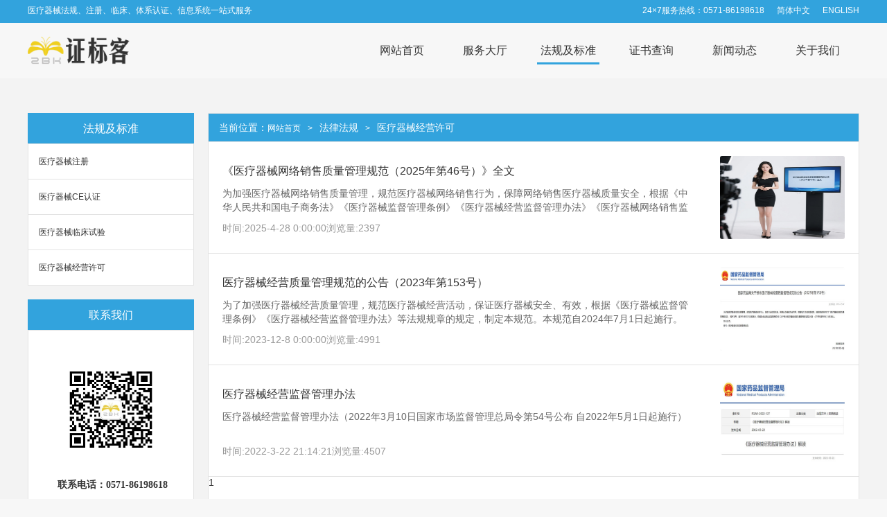

--- FILE ---
content_type: text/html; charset=utf-8
request_url: http://www.zhengbiaoke.com/solution.aspx?id=6
body_size: 8533
content:


<!DOCTYPE html>

<html>
<head id="Head1"><meta charset="UTF-8" /><meta name="viewport" content="width=device-width, initial-scale=1" /><title>
	医疗器械注册费用_医疗器械产品注册流程_医疗器械注册审批流程_杭州证标客企业管理有限公司官网
</title><link rel="stylesheet" type="text/css" href="css/style.css" /><link rel="stylesheet" type="text/css" href="/ascx/css/page.ui.css" />
	<script type="text/javascript" src="js/jquery-1.8.3.min.js"></script>
    <script type="text/javascript" src="/fancybox/jquery.fancybox-1.3.4.js"></script><!--弹出网页-->
    <link rel="stylesheet" type="text/css" href="/fancybox/jquery.fancybox-1.3.4.css" />
    <noscript><meta http-equiv="refresh" content="0;URL=http://www.xihekeji.com/noScript/index.html" /></noscript><!--禁用JS后跳转-->
<meta name="keywords" content="医疗器械注册费用,医疗器械产品注册流程,医疗器械注册审批流程" /><meta name="description" content="杭州证标客企业管理有限公司是医疗器械注册费用、医疗器械临床试验、医疗器械经营许可的一体化服务平台，公司为客户提供医疗器械产品注册流程、一类医疗器械注册、二类医疗器械注册咨询、三类医疗器械产品注册、iso13485体系认证、医疗器械第三方注册服务、医疗器械经营许可证一站式暖心服务，详情联系方式：0571-86198618！" /></head>

<body>
    <form name="form1" method="post" action="./solution.aspx?id=6" id="form1">
<div>
<input type="hidden" name="__VIEWSTATE" id="__VIEWSTATE" value="/[base64]/[base64]/[base64]/[base64]/pm4Xpu5EsICZxdW90O01pY3Jvc29mdCBZYUhlaSZxdW90OzsgZm9udC1zaXplOiAxNHB4OyI+PHNwYW4gc3R5bGU9ImNvbG9yOiByZ2IoNTEsIDUxLCA1MSk7IGZvbnQtZmFtaWx5OiDlvq7ova/[base64]/[base64]/[base64]/[base64]/[base64]/lkqjor6JkZAIDDw8WAh8CBRTmtZlJQ1DlpIcxODAyNTY3OOWPt2RkAgUPFgIfAWVkZMDd7ntWGN/M3gKXJKjRvwAf8FrZjGS37EHSB+pczM49" />
</div>

<div>

	<input type="hidden" name="__VIEWSTATEGENERATOR" id="__VIEWSTATEGENERATOR" value="AC477127" />
</div>
        



<div class="headInfo">
    <dl class="clearfix">
        <dt>医疗器械法规、注册、临床、体系认证、信息系统一站式服务</dt>
        <dd>
            24×7服务热线：0571-86198618
            <a href="/Default.aspx">简体中文</a>
            <a href="/en/Default.aspx">ENGLISH</a>
        </dd>
    </dl>
</div>

<div class="head">
    <div class="head_warp clearfix">
        <img alt="" src="images/logo.png" class="head_logo" />
        <ul class="head_nav clearfix">
            <li id="head_wzsy"><a href="\">网站首页</a></li>
            <li id="head_fwdt">
                <a href="service.aspx">服务大厅</a>
                <p>
                    
                            <a href="service.aspx?id=2">医疗器械注册</a>
                        
                            <a href="service.aspx?id=69">医疗器械CE认证</a>
                        
                            <a href="service.aspx?id=4">医疗器械临床试验</a>
                        
                            <a href="service.aspx?id=6">医疗器械经营许可</a>
                        
                </p>
            </li>
            <li id="head_jjfa">
                <a href="solution.aspx">法规及标准</a>
                <p>
                    
                            <a href="solution.aspx?id=2">医疗器械注册</a>
                        
                            <a href="solution.aspx?id=69">医疗器械CE认证</a>
                        
                            <a href="solution.aspx?id=4">医疗器械临床试验</a>
                        
                            <a href="solution.aspx?id=6">医疗器械经营许可</a>
                        
                </p>
            </li>
            <li id="head_zscx">
                <a href="zhengshu.aspx">证书查询</a>
            </li>
            <li id="head_cjwt">
                <a href="question.aspx">新闻动态</a>
               
            </li>
            <li id="head_gywm">
                <a href="info.aspx?code=%e5%85%ac%e5%8f%b8%e7%ae%80%e4%bb%8b">关于我们</a>
                <p>
                    <a href="info.aspx?code=%e5%85%ac%e5%8f%b8%e7%ae%80%e4%bb%8b" style="text-align:center;">公司简介</a>

                    <a href="info.aspx?code=%e8%81%94%e7%b3%bb%e6%88%91%e4%bb%ac" style="text-align:center;">联系我们</a>
                </p>
            </li>
        </ul>
    </div>
</div>

<script type="text/javascript">
    $(function () {
        $("#head_jjfa").addClass("curr");
    });
</script>

<!--head-->
        <div class="mainBox">
            <div class="main clearfix">
                
<div class="side">
    <dl class="sideBox">
        <dt>法规及标准</dt>
        
                <dd><a href="solution.aspx?id=2">医疗器械注册</a></dd>
            
                <dd><a href="solution.aspx?id=69">医疗器械CE认证</a></dd>
            
                <dd><a href="solution.aspx?id=4">医疗器械临床试验</a></dd>
            
                <dd><a href="solution.aspx?id=6">医疗器械经营许可</a></dd>
            
    </dl>

    <dl class="sideBox">
        <dt>联系我们</dt>
        <dd id="side_sideContact" class="contact"><pre class="brush:php;toolbar:false"><br/></pre><p style="padding: 0px; margin-top: 0px; margin-bottom: 0px; list-style: none; font-weight: bold; line-height: 30px; color: #333; font-family: Arial, &quot;Microsoft YaHei&quot;; text-align: center; white-space: normal;"><img width="138" height="128" title="公众号二维码.jpg" alt="公众号二维码.jpg" src="/upload/1903/1903-6368911829880367021474125.jpg"/><br/></p><p><span style="font-size: 14px;"><span style="padding: 0px; margin: 0px; list-style: none; font-weight: bold; display: block; line-height: 30px; color: rgb(51, 51, 51); text-align: center; font-family: 微软雅黑, &quot;Microsoft YaHei&quot;; font-size: 16px;"></span><span style="padding: 0px; margin: 0px; list-style: none; font-weight: bold; display: block; line-height: 30px; color: rgb(51, 51, 51); text-align: center; font-family: 微软雅黑, &quot;Microsoft YaHei&quot;; font-size: 14px;"><span style="text-align: center; font-size: 14px; font-family: 微软雅黑, &quot;Microsoft YaHei&quot;;">&nbsp;联系电话</span><span style="text-align: center; font-size: 14px;">：</span>0571-86198618</span><span style="padding: 0px; margin: 0px; list-style: none; font-weight: bold; display: block; line-height: 30px; color: rgb(51, 51, 51); text-align: center; font-family: 微软雅黑, &quot;Microsoft YaHei&quot;; font-size: 14px;"><span style="color: rgb(51, 51, 51); font-family: 微软雅黑, &quot;Microsoft YaHei&quot;; font-size: 14px; font-weight: 700; text-align: center;">手机: 18058734169 (微信同)</span></span><span style="padding: 0px; margin: 0px; list-style: none; font-weight: bold; display: block; line-height: 30px; color: rgb(51, 51, 51); text-align: center; font-family: 微软雅黑, &quot;Microsoft YaHei&quot;; font-size: 14px;"><span style="color: rgb(51, 51, 51); font-family: 微软雅黑, &quot;Microsoft YaHei&quot;; font-size: 14px; font-weight: 700; text-align: center;">手机:18868735317（微信同)</span></span><span style="padding: 0px; margin: 0px; list-style: none; font-weight: bold; display: block; line-height: 30px; color: rgb(51, 51, 51); text-align: center; font-family: 微软雅黑, &quot;Microsoft YaHei&quot;; font-size: 14px;"><span style="padding: 0px; margin: 0px; list-style: none; font-weight: bold; display: block; line-height: 30px; color: rgb(51, 51, 51); text-align: center; font-family: 微软雅黑, &quot;Microsoft YaHei&quot;; font-size: 14px;">周一至周日&nbsp;8:00~22:00</span><span style="padding: 0px; margin: 0px; list-style: none; font-weight: bold; display: block; line-height: 30px; color: rgb(51, 51, 51); text-align: center; font-family: 微软雅黑, &quot;Microsoft YaHei&quot;; font-size: 14px;"><span style="font-family: sans-serif;"><br/></span></span><span style="padding: 0px; margin: 0px; list-style: none; font-weight: bold; display: block; line-height: 30px; color: rgb(51, 51, 51); text-align: center; font-family: 微软雅黑, &quot;Microsoft YaHei&quot;; font-size: 14px;"><span style="font-family: sans-serif;">在线客服</span></span><span style="padding: 0px; margin: 0px; list-style: none; font-weight: bold; display: block; line-height: 30px; color: rgb(51, 51, 51); text-align: center; font-family: 微软雅黑, &quot;Microsoft YaHei&quot;; font-size: 14px;"><span style="font-family: sans-serif;">周一至周日 8:00~22:00</span></span></span></span></p><p><a style="white-space: normal; padding: 0px; margin: 0px auto; list-style: none; cursor: pointer; display: block; border: 1px solid rgb(51, 51, 51); color: rgb(51, 51, 51); width: 120px; line-height: 30px; border-radius: 3px; font-family: Arial, &quot;Microsoft YaHei&quot;; text-align: center; font-size: 14px; text-decoration: underline;"><span style="padding: 0px; margin: 0px auto; list-style: none; cursor: pointer; display: block; border: 1px solid rgb(51, 51, 51); color: rgb(51, 51, 51); width: 120px; line-height: 30px; border-radius: 3px; font-family: Arial, &quot;Microsoft YaHei&quot;; text-align: center; font-size: 14px;">QQ在线客服</span></a></p><p><span style="font-size: 14px;">&nbsp;<br/></span></p></dd>
    </dl>
</div>
<!--side-->

                <div class="right">
                    <div id="page_bread" class="bread">当前位置：<a href="Default.aspx">网站首页</a><span>></span>法律法规<span>></span>医疗器械经营许可</div>

                    <ul class="news">
                        
                                <li class="clearfix">
                                    <div>
                                        <a href="solution_show.aspx?id=4313">《医疗器械网络销售质量管理规范（2025年第46号）》全文</a>
                                        <span>为加强医疗器械网络销售质量管理，规范医疗器械网络销售行为，保障网络销售医疗器械质量安全，根据《中华人民共和国电子商务法》《医疗器械监督管理条例》《医疗器械经营监督管理办法》《医疗器械网络销售监督管理办法》等，制定医疗器械网络销售质量管理规范的公告（2025年第46号）。</span>
                                        <i>时间:2025-4-28 0:00:00</i><i>浏览量:2397</i></div>
                                    <img alt="" src="http://zhengbiaoke-com.oss-cn-beijing.aliyuncs.com/2504/2504-81702e92-d134-ff21-156e-f9368ab0ab59.jpg" />
                                </li>
                            
                                <li class="clearfix">
                                    <div>
                                        <a href="solution_show.aspx?id=3490">医疗器械经营质量管理规范的公告（2023年第153号）</a>
                                        <span>为了加强医疗器械经营质量管理，规范医疗器械经营活动，保证医疗器械安全、有效，根据《医疗器械监督管理条例》《医疗器械经营监督管理办法》等法规规章的规定，制定本规范。本规范自2024年7月1日起施行。2014年12月12日原国家食品药品监督管理总局《关于施行医疗器械经营质量管理规范的公告》（2014年第58号）同时废止。</span>
                                        <i>时间:2023-12-8 0:00:00</i><i>浏览量:4991</i></div>
                                    <img alt="" src="http://zhengbiaoke-com.oss-cn-beijing.aliyuncs.com/2312/2312-caa59b45-d134-b425-1092-1bbc9e1bb8e2.jpg" />
                                </li>
                            
                                <li class="clearfix">
                                    <div>
                                        <a href="solution_show.aspx?id=2502">医疗器械经营监督管理办法</a>
                                        <span>医疗器械经营监督管理办法（2022年3月10日国家市场监督管理总局令第54号公布 自2022年5月1日起施行）</span>
                                        <i>时间:2022-3-22 21:14:21</i><i>浏览量:4507</i></div>
                                    <img alt="" src="http://zhengbiaoke-com.oss-cn-beijing.aliyuncs.com/2203/2203-a8cb775b-a134-898e-1427-6938ed83e9fb.jpg" />
                                </li>
                            
                    </ul>

                    <div id="pega_pageBox" class="ascxPage"><a class='smallA curr'>1</a></div>
<!--分页-->
                </div>
            </div>
        </div>

        


<div class="foot_info">
    <ul class="clearfix">
        <li class=" clearfix">
            <img alt="" src="images/icon_di1.png" />
            <div>
                <p>省钱省心</p>
                <span>全程代办，一站式服务</span>
            </div>
        </li>
        <li class=" clearfix">
            <img alt="" src="images/icon_di2.png" />
            <div>
                <p>专业高效</p>
                <span>专业团队，服务常更新</span>
            </div>
        </li>
        <li class=" clearfix">
            <img alt="" src="images/icon_di3.png" />
            <div>
                <p>一对一服务</p>
                <span>资深顾问，一对一服务</span>
            </div>
        </li>
        <li class=" clearfix">
            <img alt="" src="images/icon_di4.png" />
            <div>
                <p>安全保密</p>
                <span>资料不外泄，安全保密</span>
            </div>
        </li>
    </ul>
</div>
<div class="foot_copy">
    <p>
        <span class="fl">Copyright &copy; 2018</span>
        <span class="fl"><a href="http://www.zhengbiaoke.com/" target="_blank"><span id="foot_label_copyright">医疗器械注册技术咨询</span></a></span>
        <span class="fl"><a href="http://beian.miit.gov.cn" target="_blank"><span id="foot_label_icp">浙ICP备18025678号</span></a><script type="text/javascript">document.write(unescape("%3Cspan id='cnzz_stat_icon_1281041455'%3E%3C/span%3E%3Cscript src='https://v1.cnzz.com/z_stat.php%3Fid%3D1281041455%26show%3Dpic' type='text/javascript'%3E%3C/script%3E"));</script></span>
        <span class="fr">技术支持：<a href="http://www.xihekeji.com" target="_blank">熙和网络</a></span>

    </p>
</div>
<style>.foot_copy img{display: inline-block;}</style>
<div id="foot_flowBox" class="hd"></div><!--foot-->
    </form>
</body>
</html>


--- FILE ---
content_type: text/css
request_url: http://www.zhengbiaoke.com/css/style.css
body_size: 2089
content:
@import "base.css";
@import "frame.css";

/* mainBox 
.main>img{ float:right; width:938px;}
.sideBox .subj a{display:block; line-height:20px; color:#333; }
.sideBox .subj a:hover{color:#32a3dd; }
.sideBox .suej{width:178px; padding:13px 15px; margin-top:-1px; border:1px solid #e3e3e3; background:#fff;  padding-left:45px;}
.sideBox .suej a{display:block; line-height:20px; color:#333; }
.sideBox .suej a:hover{color:#32a3dd; }

.sideBox p{width:100%; overflow:hidden; line-height:28px; color:#444; padding-bottom:15px; margin-bottom:15px; border-bottom:1px solid #e3e3e3; text-align:center;}
.sideBox p:last-child{border:0px; margin:0px; padding:0px;}
.sideBox p span{font-size:20px; color:#dd0000;}
.sideBox p a{display:block; width:100px; height:40px; overflow:hidden; margin:10px auto; background:#f60; border-radius:3px; text-align:center; line-height:40px; color:#fff;}
.sideBox p img{width:170px; margin:0px auto;}

.CAC{ display:none;}
.CCC{ display:block;}
.qeq{ height:100px;}
*/
.yq{ width:1200px; overflow:hidden;  margin:50px auto;}
.yq p{ width:80px; float:left; height:30px; text-align:left; color:#333; line-height:30px;}
.yq ul{ width:1120px; overflow:hidden; float:left;}
.yq ul li{ height:30px; float:left; margin-right:30px;}

.yq ul li a{ color:#666; line-height:30px;}
.yq ul li:hover a{ color:#000;}


.infoBox{ margin:30px;}

.news{ width:938px; margin:0 auto;}
.news ul{}
.news li{ border-bottom:1px solid #e3e3e3;}
.news div{ float:left; width:678px; margin:20px;}
.news img{ float:right; width:180px; height:120px; margin:20px;border-radius:3px;}
.news a{display:block; font-size:16px; line-height:24px; color:#333; padding:10px 0;}
.news span{ font-size:14px; line-height:20px; color:#666; display:block; height:40px; overflow:hidden; margin-bottom:10px;}
.news i{ font-size:14px; font-style:normal; color:#999; line-height:20px; }
.news i:nth-of-type(3){ color:#666;}

/*newShow*/
.newShow{overflow:hidden; margin:25px 30px;}
.newTit{width:100%; overflow:hidden; margin:0px auto; padding-top:25px; text-align:center; line-height:30px; font-size:20px; font-weight:bold; color:#333333;}
.newDat{width:100%; height:24px; overflow:hidden; margin:0px auto; padding-bottom:20px; text-align:center; line-height:24px; font-size:12px; color:#bbbbbb; border-bottom:1px dashed #e3e3e3;}
.newDat span{margin:0px 5px;}
.newImg{width:720px; overflow:hidden; margin:20px auto; text-align:center;}
.newImg img{width:100%;}
.newDes{width:auto; overflow:hidden; margin:20px auto; padding:15px 19px; border:1px solid #e7e7e7; background-color:#f7f7f7; line-height:2; font-size:12px; color:#888;}
.newTxt{width:100%; overflow:hidden; margin:20px auto; text-align:left; font-size:16px; line-height:2; color:#666;}
.newTxt p{margin-bottom:10px; text-indent:2em;}
.newTxt table{width:100%; padding:0px; margin:0px; border:0px; border:1px solid #e3e3e3; font-size:14px;}
.newTxt td{text-align:center;padding:10px; line-height:20px;}
.newTxt img{max-width:100%;}
.newOth{width:100%; overflow:hidden; margin:20px auto; padding:20px 0; border-top:1px dashed #e3e3e3; line-height:28px; color:#666666; text-align:left;}
.newOth a{color:#000000;}
.newOth a:hover{color:#ff0000; text-decoration: underline;}
.newEwm{overflow:hidden; margin:20px auto; background:#f7f7f7; border:1px solid #dedede;}
.newEwm dl{height:130px; overflow:hidden; margin:10px;}
.newEwm dt{float:left; width:130px; height:130px; margin-right:20px;}
.newEwm dt img{width:130px; height:130px;}
.newEwm dd{float:left; width:530px;}
.newEwm dd.sm_ewm{font-size:18px; color:#999; line-height:30px;}
.newEwm dd.fenxiang{width:500px; padding:10px 0; line-height:30px; color:#999;}
.newEwm dd.zan{width:500px; line-height:30px; color:#999;}
.newEwm dd.zan p{float:left; margin-right:10px;}
.newEwm dd.zan span{margin:0px 5px; color:#da251c;}
.newEwm dd.zan img{float:left; width:150px;}
.newAnn{overflow:hidden; margin:20px auto; padding:15px 20px; background:#f7f7f7; border:1px solid #f3f3f3;}
.newAnn ul{overflow:hidden;}
.newAnn li{border-top:1px dashed #e3e3e3; margin-top:-1px; height:40px; overflow:hidden;}
.newAnn li i{float:left; display:block; width:20px; height:20px; margin:10px; background:url(../images/icon_ysb.png);}
.newAnn li a{line-height:40px; color:#000;}






/* product */
.product{width:888px; overflow:hidden; margin:25px auto;}
.product ul{width:904px; overflow:hidden;}
.product li{float:left; width:210px; height:180px; overflow:hidden; margin:0 16px 16px 0;}
.product li a{display:block; color:#444;}
.product li img{width:208px; height:138px; border:1px solid #e3e3e3;}
.product li span{display:block; width:100%; height:24px; overflow:hidden; line-height:24px; color:#333;}
.product li i{line-height:16px; font-size:12px; color:#999;}


/* 表格 */
.xhtable{margin:30px; background:#ffffff;}
.xhtable table{width:100%; padding:0px; margin:0px; border:0px; border:1px solid #e3e3e3; border-top:0px; font-size:14px;}
.xhtable tr:hover{background:#f2f2f2;}
.xhtable tr.tip, .xhtable tr.tip:hover{background:#ddeffc;}
.xhtable tr .aa{ display:block; background-color:#005bac; color:#fff;  height:25px; line-height:25px;border-radius:3px;}
.xhtable td{border-top:1px solid #e3e3e3; margin-top:-1px; padding:10px; position:relative; line-height:20px; text-align:center;}
.xhtable td.pl{text-align:left; padding-left:15px;}
.xhtable td input[type="text"]{width:80px; height:14px; overflow:hidden; margin:0px auto; padding:6px; line-height:14px; border:1px solid #ddd; text-align:center;}
.xhtable td input.name{width:200px;}
.xhtable td a{margin:0 5px; }

.zsxx{ width:880px; margin:0 30px;}
.zsxx input[type='text']{ width:358px; height:30px; line-height:30px; padding:5px 20px; margin:20px 0; border-radius:3px; border:1px solid #e3e3e3;}
.zsxx input[type='submit']{ display:block; width:80px; height:30px; font-size:14px;border-radius:3px; background-color:#32a3dd; color:#fff; }
.zsxx p{ line-height:40px; margin-top:20px; background-color:#ddeffc; padding:0 20px;}


.setmap{ width:1200px; margin:0 auto;}
.setmap li{ width:230px; float:left; padding:10px 15px; margin:25px 14px; border-radius:3px; background-color:#fff;}
.setmap li p{ color:#000; font-size:18px;}
.setmap li div{ background-color:#fff;}
.setmap li div a{ display:block; color:#333; font-size:16px; margin:5px 10px;}

.seta{ width:1200px; margin:30px auto; font-size:16px; font-weight:bold;}

--- FILE ---
content_type: text/css
request_url: http://www.zhengbiaoke.com/css/base.css
body_size: 989
content:
/* html reset */
html{ font-size:62.5%;}
html, body, ul, li, ol, dl, dd, dt, p, h1, h2, h3, h4, h5, h6, form, fieldset, legend, img { margin:0; padding:0; }
table, tr, td{margin:0; padding:0; border:0px;}
fieldset, img {border:none; display:block;}
ul, li, ol, dl, dt, dd{list-style:none;}
input, textarea{outline-style:none; font-size:14px; font-family:Arial,Microsoft YaHei;}
input[type="submit"]{cursor:pointer; border:0px;}
textarea{resize:none;}
a{text-decoration:none; cursor:pointer;}
body{color:#333333; font-size:1.4rem; font-family:Arial,Microsoft YaHei; background:#f7f7f7;}

.warp{max-width:960px; overflow:hidden; margin:0px auto;}

.brE3{border:1px solid #e3e3e3;}

.bgW{background:#fff;}
.bg3{background:#333;}
.bg6{background:#666;}
.bg9{background:#999;}
.bgG{background:#3C9;}           /* GREEN */
.bgR{background:#F55;}           /* RED */
.bgB{background:#0066CC;}        /* BLUE */
.bgE3{background:#e3e3e3;}
.bgF7{background:#f7f7f7;}

.clW{color:#fff;}
.cl3{color:#333;}
.cl6{color:#666;}
.cl9{color:#999;}
.clG{color:#3C9;}           /* GREEN */
.clR{color:#F55;}           /* RED */
.clB{color:#0066CC;}        /* BLUE */
.clE3{color:#e3e3e3;}

.tac{text-align:center;}
.tar{text-align:right;}
.tal{text-align:left;}

.fl{float:left;}
.fr{float:right;}
.clearfix:after{content:"."; display:block; height:0; visibility:hidden; clear:both;}
.clearfix{zoom:1;}    
.clear{clear:both; height:0; margin:0; padding:0; font-size:0; overflow:hidden;}

.hd{width:0px; height:0px; overflow:hidden;}

.load{width:100%; height:100%; background:url(../images/blockBg.png); position:absolute; left:0px; top:0px; z-index:99;}
.load p{width:124px; height:124px; position:absolute; left:50%; top:50%; margin:-62px 0 0 -62px; background:url(../images/loading.gif);}
.load span{display:block; width:40px; height:40px; margin:42px; text-align:center; line-height:40px; color:#ffffff;}


--- FILE ---
content_type: text/css
request_url: http://www.zhengbiaoke.com/css/frame.css
body_size: 1250
content:
.headInfo{width:100%; background:#32a3dd;}
.headInfo dl{width:1200px; height:30px; font-size:12px; margin:0 auto; color:#fff; line-height:30px;}
.headInfo dt{float:left;}
.headInfo dd{float:right;}
.headInfo dd a{color:#fff; margin-left:15px;}

.head{ width:100%; height:80px; border-top:3px solid #32a3dd;}
.head_warp{width:1200px; height:80px; margin:0 auto;}
.head_logo{height:50px; float:left; margin-top:15px;}
.head_nav{ float:right; width:720px; height:40px; margin-top:20px;}
.head_nav li{ width:120px; height:40px; float:left; text-align:center; position:relative;}
.head_nav li > a{display:block; width:90px; height:40px; overflow:hidden; margin:0 auto; color:#333; font-size:16px; line-height:40px;}
.head_nav li p{ position:absolute; left:10px; top:37px; z-index:90; min-width:80px; padding:15px 10px; font-size:12px; display:none; background:#32a3dd; }
.head_nav li p a{display:block; line-height:24px; color:#fff; white-space:nowrap; text-align:left;} 
.head_nav li:hover > a{height:37px; border-bottom:3px solid #32a3dd;}
.head_nav li:hover p{display:block;}
.head_nav li.curr > a{height:37px; border-bottom:3px solid #32a3dd;}

.mainBox{width:100%; overflow:hidden; padding:50px 0; background:#f3f3f3;}
.main{width:1200px; overflow:hidden; margin:0px auto;}

.side{float:left; width:240px; overflow:hidden;}
.sideBox{margin-bottom:20px;}
.sideBox dt{width:210px; height:25px; overflow:hidden; padding:10px 15px; background-color:#32a3dd; text-align:center; font-size:16px; color:#fff; line-height:25px;}
.sideBox dt a{color:#fff;}
.sideBox dd{width:208px; padding:13px 15px; margin-top:-1px; border:1px solid #e3e3e3; background:#fff;}
.sideBox dd a{color:#333; display:block; line-height:24px; font-size:12px;}
.sideBox dd a:hover{color:#32a3dd;}
.sideBox dd.contact img{margin:0 auto;}

.right{float:right; width:938px; min-height:800px; overflow:hidden; background:#fff; border:1px solid #e3e3e3;}

.bread{padding:10px 15px; height:20px; overflow:hidden; background:#32a3dd; border-bottom:1px solid #e3e3e3; line-height:20px; color:#fff;}
.bread a{color:#fff; font-size:12px;}
.bread span{margin:0px 10px; font-size:12px;}

.foot_info{ background-color:#333;}
.foot_info ul{ width:1200px; margin:0 auto; padding:20px 0;}
.foot_info li{ float:left; width:220px; height:30px; padding:0 40px; line-height:15px;}
.foot_info li img{ display:inline-block; width:30px; height:30px; float:left; margin-right:20px;}                                                       
.foot_info li div{ width:140px; float:left; display:inline; }
.foot_info li p{ color:#fff; display:inline-block; width:200px; height:15px; color:#eee; font-size:12px; line-height:15px;}
.foot_info li span{ color:#fff; width:200px; height:15px; color:#fff; font-size:12px; line-height:15px;}

.foot_copy{width:100%; height:40px; background:#333; border-top:1px solid #292929;}
.foot_copy p{width:1200px; margin:0 auto; line-height:40px; color:#fff;}
.foot_copy span.fl{margin-right:10px;}
.foot_copy span.fr{margin-left:10px;}
.foot_copy a{color:#fff;}

.Sou{ width:200px; height:210px; position:fixed; left:0; width:200px; background-color:#5c5c5c; padding-top:30px;}
.Sou p{ width:140px; height:30px; font-size:14px; line-height:30px; color:#fff; margin:0 30px;}
.Sou input[type='text']{ width:100px;  margin:30px 30px; height:30px; border:0; padding:0 20px;}
.Sou a{  display:block;width:140px; height:30px; margin:0 30px; margin-bottom:30px;border:0; color:#fff; background-color:#32a3dd; text-align:center; line-height:30px;}